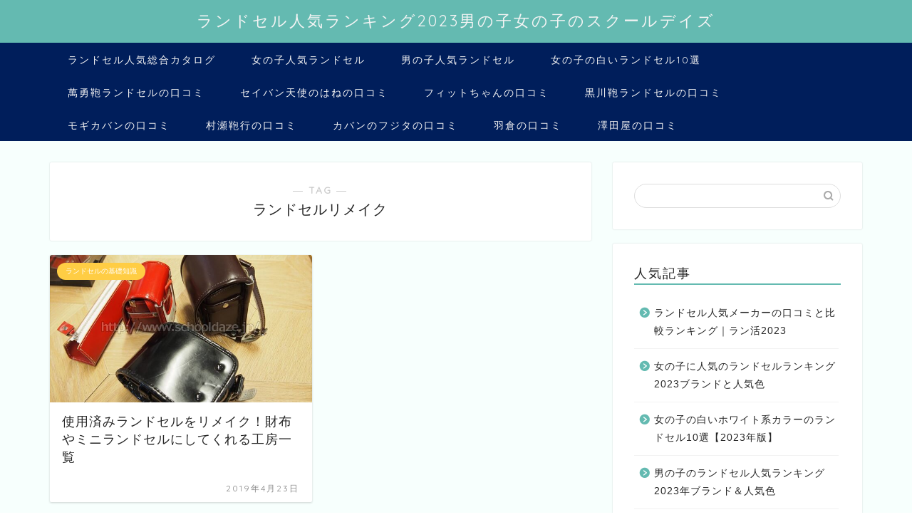

--- FILE ---
content_type: text/html; charset=UTF-8
request_url: https://www.schooldaze.jp/wp-admin/admin-ajax.php
body_size: -22
content:
45501.b9c018603e0d756bc51b86030ab34952